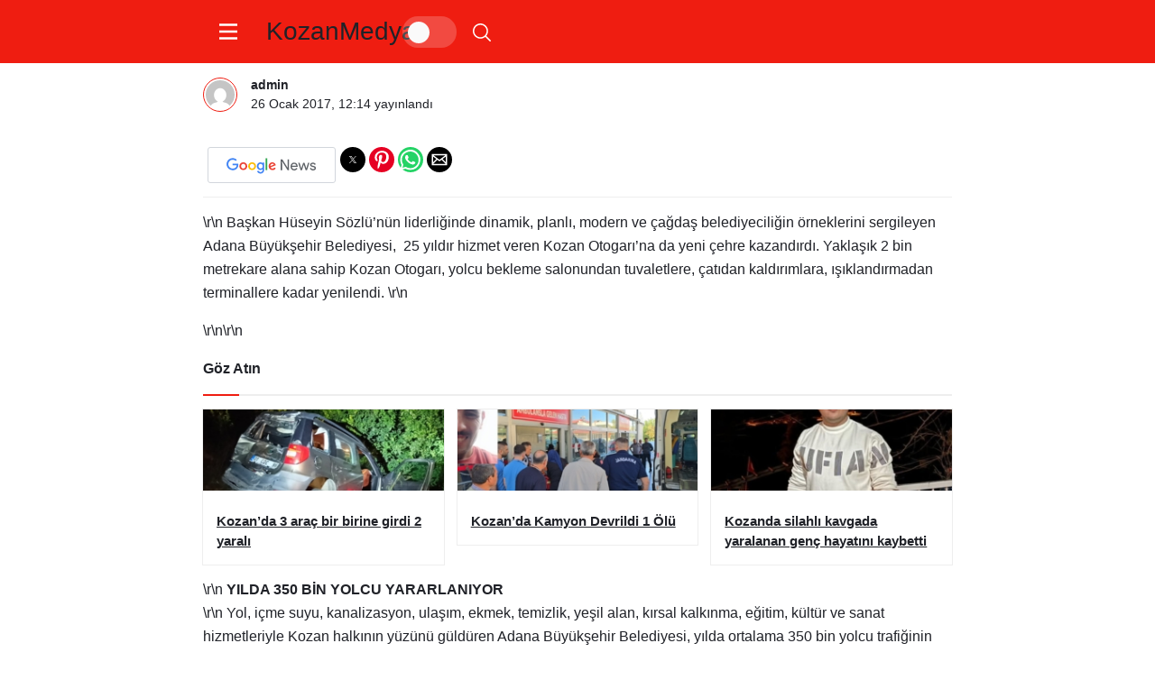

--- FILE ---
content_type: text/html; charset=utf-8
request_url: https://kozanmedya.com/kozan-otogari-bastan-asagi-yenilendi-2/?amp=1
body_size: 11569
content:
<!DOCTYPE html>
<html amp lang="tr" data-amp-auto-lightbox-disable transformed="self;v=1" i-amphtml-layout="" i-amphtml-no-boilerplate="">
<head><meta charset="utf-8"><meta name="viewport" content="width=device-width,minimum-scale=1"><link rel="preconnect" href="https://cdn.ampproject.org"><style amp-runtime="" i-amphtml-version="012512221826001">html{overflow-x:hidden!important}html.i-amphtml-fie{height:100%!important;width:100%!important}html:not([amp4ads]),html:not([amp4ads]) body{height:auto!important}html:not([amp4ads]) body{margin:0!important}body{-webkit-text-size-adjust:100%;-moz-text-size-adjust:100%;-ms-text-size-adjust:100%;text-size-adjust:100%}html.i-amphtml-singledoc.i-amphtml-embedded{-ms-touch-action:pan-y pinch-zoom;touch-action:pan-y pinch-zoom}html.i-amphtml-fie>body,html.i-amphtml-singledoc>body{overflow:visible!important}html.i-amphtml-fie:not(.i-amphtml-inabox)>body,html.i-amphtml-singledoc:not(.i-amphtml-inabox)>body{position:relative!important}html.i-amphtml-ios-embed-legacy>body{overflow-x:hidden!important;overflow-y:auto!important;position:absolute!important}html.i-amphtml-ios-embed{overflow-y:auto!important;position:static}#i-amphtml-wrapper{overflow-x:hidden!important;overflow-y:auto!important;position:absolute!important;top:0!important;left:0!important;right:0!important;bottom:0!important;margin:0!important;display:block!important}html.i-amphtml-ios-embed.i-amphtml-ios-overscroll,html.i-amphtml-ios-embed.i-amphtml-ios-overscroll>#i-amphtml-wrapper{-webkit-overflow-scrolling:touch!important}#i-amphtml-wrapper>body{position:relative!important;border-top:1px solid transparent!important}#i-amphtml-wrapper+body{visibility:visible}#i-amphtml-wrapper+body .i-amphtml-lightbox-element,#i-amphtml-wrapper+body[i-amphtml-lightbox]{visibility:hidden}#i-amphtml-wrapper+body[i-amphtml-lightbox] .i-amphtml-lightbox-element{visibility:visible}#i-amphtml-wrapper.i-amphtml-scroll-disabled,.i-amphtml-scroll-disabled{overflow-x:hidden!important;overflow-y:hidden!important}amp-instagram{padding:54px 0px 0px!important;background-color:#fff}amp-iframe iframe{box-sizing:border-box!important}[amp-access][amp-access-hide]{display:none}[subscriptions-dialog],body:not(.i-amphtml-subs-ready) [subscriptions-action],body:not(.i-amphtml-subs-ready) [subscriptions-section]{display:none!important}amp-experiment,amp-live-list>[update]{display:none}amp-list[resizable-children]>.i-amphtml-loading-container.amp-hidden{display:none!important}amp-list [fetch-error],amp-list[load-more] [load-more-button],amp-list[load-more] [load-more-end],amp-list[load-more] [load-more-failed],amp-list[load-more] [load-more-loading]{display:none}amp-list[diffable] div[role=list]{display:block}amp-story-page,amp-story[standalone]{min-height:1px!important;display:block!important;height:100%!important;margin:0!important;padding:0!important;overflow:hidden!important;width:100%!important}amp-story[standalone]{background-color:#000!important;position:relative!important}amp-story-page{background-color:#757575}amp-story .amp-active>div,amp-story .i-amphtml-loader-background{display:none!important}amp-story-page:not(:first-of-type):not([distance]):not([active]){transform:translateY(1000vh)!important}amp-autocomplete{position:relative!important;display:inline-block!important}amp-autocomplete>input,amp-autocomplete>textarea{padding:0.5rem;border:1px solid rgba(0,0,0,.33)}.i-amphtml-autocomplete-results,amp-autocomplete>input,amp-autocomplete>textarea{font-size:1rem;line-height:1.5rem}[amp-fx^=fly-in]{visibility:hidden}amp-script[nodom],amp-script[sandboxed]{position:fixed!important;top:0!important;width:1px!important;height:1px!important;overflow:hidden!important;visibility:hidden}
/*# sourceURL=/css/ampdoc.css*/[hidden]{display:none!important}.i-amphtml-element{display:inline-block}.i-amphtml-blurry-placeholder{transition:opacity 0.3s cubic-bezier(0.0,0.0,0.2,1)!important;pointer-events:none}[layout=nodisplay]:not(.i-amphtml-element){display:none!important}.i-amphtml-layout-fixed,[layout=fixed][width][height]:not(.i-amphtml-layout-fixed){display:inline-block;position:relative}.i-amphtml-layout-responsive,[layout=responsive][width][height]:not(.i-amphtml-layout-responsive),[width][height][heights]:not([layout]):not(.i-amphtml-layout-responsive),[width][height][sizes]:not(img):not([layout]):not(.i-amphtml-layout-responsive){display:block;position:relative}.i-amphtml-layout-intrinsic,[layout=intrinsic][width][height]:not(.i-amphtml-layout-intrinsic){display:inline-block;position:relative;max-width:100%}.i-amphtml-layout-intrinsic .i-amphtml-sizer{max-width:100%}.i-amphtml-intrinsic-sizer{max-width:100%;display:block!important}.i-amphtml-layout-container,.i-amphtml-layout-fixed-height,[layout=container],[layout=fixed-height][height]:not(.i-amphtml-layout-fixed-height){display:block;position:relative}.i-amphtml-layout-fill,.i-amphtml-layout-fill.i-amphtml-notbuilt,[layout=fill]:not(.i-amphtml-layout-fill),body noscript>*{display:block;overflow:hidden!important;position:absolute;top:0;left:0;bottom:0;right:0}body noscript>*{position:absolute!important;width:100%;height:100%;z-index:2}body noscript{display:inline!important}.i-amphtml-layout-flex-item,[layout=flex-item]:not(.i-amphtml-layout-flex-item){display:block;position:relative;-ms-flex:1 1 auto;flex:1 1 auto}.i-amphtml-layout-fluid{position:relative}.i-amphtml-layout-size-defined{overflow:hidden!important}.i-amphtml-layout-awaiting-size{position:absolute!important;top:auto!important;bottom:auto!important}i-amphtml-sizer{display:block!important}@supports (aspect-ratio:1/1){i-amphtml-sizer.i-amphtml-disable-ar{display:none!important}}.i-amphtml-blurry-placeholder,.i-amphtml-fill-content{display:block;height:0;max-height:100%;max-width:100%;min-height:100%;min-width:100%;width:0;margin:auto}.i-amphtml-layout-size-defined .i-amphtml-fill-content{position:absolute;top:0;left:0;bottom:0;right:0}.i-amphtml-replaced-content,.i-amphtml-screen-reader{padding:0!important;border:none!important}.i-amphtml-screen-reader{position:fixed!important;top:0px!important;left:0px!important;width:4px!important;height:4px!important;opacity:0!important;overflow:hidden!important;margin:0!important;display:block!important;visibility:visible!important}.i-amphtml-screen-reader~.i-amphtml-screen-reader{left:8px!important}.i-amphtml-screen-reader~.i-amphtml-screen-reader~.i-amphtml-screen-reader{left:12px!important}.i-amphtml-screen-reader~.i-amphtml-screen-reader~.i-amphtml-screen-reader~.i-amphtml-screen-reader{left:16px!important}.i-amphtml-unresolved{position:relative;overflow:hidden!important}.i-amphtml-select-disabled{-webkit-user-select:none!important;-ms-user-select:none!important;user-select:none!important}.i-amphtml-notbuilt,[layout]:not(.i-amphtml-element),[width][height][heights]:not([layout]):not(.i-amphtml-element),[width][height][sizes]:not(img):not([layout]):not(.i-amphtml-element){position:relative;overflow:hidden!important;color:transparent!important}.i-amphtml-notbuilt:not(.i-amphtml-layout-container)>*,[layout]:not([layout=container]):not(.i-amphtml-element)>*,[width][height][heights]:not([layout]):not(.i-amphtml-element)>*,[width][height][sizes]:not([layout]):not(.i-amphtml-element)>*{display:none}amp-img:not(.i-amphtml-element)[i-amphtml-ssr]>img.i-amphtml-fill-content{display:block}.i-amphtml-notbuilt:not(.i-amphtml-layout-container),[layout]:not([layout=container]):not(.i-amphtml-element),[width][height][heights]:not([layout]):not(.i-amphtml-element),[width][height][sizes]:not(img):not([layout]):not(.i-amphtml-element){color:transparent!important;line-height:0!important}.i-amphtml-ghost{visibility:hidden!important}.i-amphtml-element>[placeholder],[layout]:not(.i-amphtml-element)>[placeholder],[width][height][heights]:not([layout]):not(.i-amphtml-element)>[placeholder],[width][height][sizes]:not([layout]):not(.i-amphtml-element)>[placeholder]{display:block;line-height:normal}.i-amphtml-element>[placeholder].amp-hidden,.i-amphtml-element>[placeholder].hidden{visibility:hidden}.i-amphtml-element:not(.amp-notsupported)>[fallback],.i-amphtml-layout-container>[placeholder].amp-hidden,.i-amphtml-layout-container>[placeholder].hidden{display:none}.i-amphtml-layout-size-defined>[fallback],.i-amphtml-layout-size-defined>[placeholder]{position:absolute!important;top:0!important;left:0!important;right:0!important;bottom:0!important;z-index:1}amp-img[i-amphtml-ssr]:not(.i-amphtml-element)>[placeholder]{z-index:auto}.i-amphtml-notbuilt>[placeholder]{display:block!important}.i-amphtml-hidden-by-media-query{display:none!important}.i-amphtml-element-error{background:red!important;color:#fff!important;position:relative!important}.i-amphtml-element-error:before{content:attr(error-message)}i-amp-scroll-container,i-amphtml-scroll-container{position:absolute;top:0;left:0;right:0;bottom:0;display:block}i-amp-scroll-container.amp-active,i-amphtml-scroll-container.amp-active{overflow:auto;-webkit-overflow-scrolling:touch}.i-amphtml-loading-container{display:block!important;pointer-events:none;z-index:1}.i-amphtml-notbuilt>.i-amphtml-loading-container{display:block!important}.i-amphtml-loading-container.amp-hidden{visibility:hidden}.i-amphtml-element>[overflow]{cursor:pointer;position:relative;z-index:2;visibility:hidden;display:initial;line-height:normal}.i-amphtml-layout-size-defined>[overflow]{position:absolute}.i-amphtml-element>[overflow].amp-visible{visibility:visible}template{display:none!important}.amp-border-box,.amp-border-box *,.amp-border-box :after,.amp-border-box :before{box-sizing:border-box}amp-pixel{display:none!important}amp-analytics,amp-auto-ads,amp-story-auto-ads{position:fixed!important;top:0!important;width:1px!important;height:1px!important;overflow:hidden!important;visibility:hidden}amp-story{visibility:hidden!important}html.i-amphtml-fie>amp-analytics{position:initial!important}[visible-when-invalid]:not(.visible),form [submit-error],form [submit-success],form [submitting]{display:none}amp-accordion{display:block!important}@media (min-width:1px){:where(amp-accordion>section)>:first-child{margin:0;background-color:#efefef;padding-right:20px;border:1px solid #dfdfdf}:where(amp-accordion>section)>:last-child{margin:0}}amp-accordion>section{float:none!important}amp-accordion>section>*{float:none!important;display:block!important;overflow:hidden!important;position:relative!important}amp-accordion,amp-accordion>section{margin:0}amp-accordion:not(.i-amphtml-built)>section>:last-child{display:none!important}amp-accordion:not(.i-amphtml-built)>section[expanded]>:last-child{display:block!important}
/*# sourceURL=/css/ampshared.css*/</style><meta name="amp-to-amp-navigation" content="AMP-Redirect-To; AMP.navigateTo"><meta property="og:locale" content="tr_TR"><meta property="og:type" content="article"><meta property="og:title" content="Kozan Otogarı Baştan Aşağı Yenilendi - Kozan Medya"><meta property="og:description" content="rn Başkan Hüseyin Sözlü’nün liderliğinde dinamik, planlı, modern ve çağdaş belediyeciliğin örneklerini sergileyen Adana Büyükşehir Belediyesi,  25..."><meta property="og:url" content="https://kozanmedya.com/kozan-otogari-bastan-asagi-yenilendi-2/"><meta property="og:site_name" content="Kozan Medya"><meta property="article:published_time" content="2017-01-26T10:14:57+00:00"><meta property="og:image" content="http://kozanmedya.com/wp-content/uploads/2017/01/thumbnail_KOZAN-OTOGARI-YENILENDI1.jpg"><meta name="author" content="admin"><meta name="twitter:card" content="summary_large_image"><meta name="twitter:label1" content="Yazan:"><meta name="twitter:data1" content="admin"><meta name="twitter:label2" content="Tahmini okuma süresi"><meta name="twitter:data2" content="2 dakika"><meta name="datePublished" content="2017-01-26T12:14:57+02:00"><meta name="dateModified" content="2017-01-26T12:14:57+02:00"><meta name="url" content="https://kozanmedya.com/kozan-otogari-bastan-asagi-yenilendi-2/"><meta name="articleSection" content="news"><meta name="articleAuthor" content="admin"><meta property="article:published_time" content="2017-01-26T12:14:57+02:00"><meta property="og:site_name" content="Kozan Medya"><meta property="og:type" content="article"><meta property="og:url" content="https://kozanmedya.com/kozan-otogari-bastan-asagi-yenilendi-2/"><meta property="og:title" content="Kozan Otogarı Baştan Aşağı Yenilendi - Kozan Medya"><meta property="twitter:title" content="Kozan Otogarı Baştan Aşağı Yenilendi - Kozan Medya"><meta name="robots" content="index, follow, max-image-preview:large, max-snippet:-1, max-video-preview:-1"><meta name="generator" content="AMP Plugin v2.5.5; mode=reader; theme=legacy"><meta name="generator" content="WordPress 6.9"><script async="" src="https://cdn.ampproject.org/v0.mjs" type="module" crossorigin="anonymous"></script><script async nomodule src="https://cdn.ampproject.org/v0.js" crossorigin="anonymous"></script><script async custom-element="amp-form" src="https://cdn.ampproject.org/v0/amp-form-0.1.mjs" type="module" crossorigin="anonymous"></script><script async nomodule src="https://cdn.ampproject.org/v0/amp-form-0.1.js" crossorigin="anonymous" custom-element="amp-form"></script><script src="https://cdn.ampproject.org/v0/amp-sidebar-0.1.mjs" async="" custom-element="amp-sidebar" type="module" crossorigin="anonymous"></script><script async nomodule src="https://cdn.ampproject.org/v0/amp-sidebar-0.1.js" crossorigin="anonymous" custom-element="amp-sidebar"></script><script async custom-element="amp-social-share" src="https://cdn.ampproject.org/v0/amp-social-share-0.1.mjs" type="module" crossorigin="anonymous"></script><script async nomodule src="https://cdn.ampproject.org/v0/amp-social-share-0.1.js" crossorigin="anonymous" custom-element="amp-social-share"></script><style amp-custom="">#amp-mobile-version-switcher{left:0;position:absolute;width:100%;z-index:100}#amp-mobile-version-switcher>a{background-color:#444;border:0;color:#eaeaea;display:block;font-family:-apple-system,BlinkMacSystemFont,Segoe UI,Roboto,Oxygen-Sans,Ubuntu,Cantarell,Helvetica Neue,sans-serif;font-size:16px;font-weight:600;padding:15px 0;text-align:center;-webkit-text-decoration:none;text-decoration:none}#amp-mobile-version-switcher>a:active,#amp-mobile-version-switcher>a:focus,#amp-mobile-version-switcher>a:hover{-webkit-text-decoration:underline;text-decoration:underline}:where(.wp-block-button__link){border-radius:9999px;box-shadow:none;padding:calc(.667em + 2px) calc(1.333em + 2px);text-decoration:none}:root :where(.wp-block-button .wp-block-button__link.is-style-outline),:root :where(.wp-block-button.is-style-outline>.wp-block-button__link){border:2px solid;padding:.667em 1.333em}:root :where(.wp-block-button .wp-block-button__link.is-style-outline:not(.has-text-color)),:root :where(.wp-block-button.is-style-outline>.wp-block-button__link:not(.has-text-color)){color:currentColor}:root :where(.wp-block-button .wp-block-button__link.is-style-outline:not(.has-background)),:root :where(.wp-block-button.is-style-outline>.wp-block-button__link:not(.has-background)){background-color:initial;background-image:none}:where(.wp-block-columns){margin-bottom:1.75em}:where(.wp-block-columns.has-background){padding:1.25em 2.375em}:where(.wp-block-post-comments input[type=submit]){border:none}:where(.wp-block-cover-image:not(.has-text-color)),:where(.wp-block-cover:not(.has-text-color)){color:#fff}:where(.wp-block-cover-image.is-light:not(.has-text-color)),:where(.wp-block-cover.is-light:not(.has-text-color)){color:#000}:root :where(.wp-block-cover h1:not(.has-text-color)),:root :where(.wp-block-cover h2:not(.has-text-color)),:root :where(.wp-block-cover h3:not(.has-text-color)),:root :where(.wp-block-cover h4:not(.has-text-color)),:root :where(.wp-block-cover h5:not(.has-text-color)),:root :where(.wp-block-cover h6:not(.has-text-color)),:root :where(.wp-block-cover p:not(.has-text-color)){color:inherit}:where(.wp-block-file){margin-bottom:1.5em}:where(.wp-block-file__button){border-radius:2em;display:inline-block;padding:.5em 1em}:where(.wp-block-file__button):where(a):active,:where(.wp-block-file__button):where(a):focus,:where(.wp-block-file__button):where(a):hover,:where(.wp-block-file__button):where(a):visited{box-shadow:none;color:#fff;opacity:.85;text-decoration:none}:where(.wp-block-form-input__input){font-size:1em;margin-bottom:.5em;padding:0 .5em}:where(.wp-block-form-input__input)[type=date],:where(.wp-block-form-input__input)[type=datetime-local],:where(.wp-block-form-input__input)[type=datetime],:where(.wp-block-form-input__input)[type=email],:where(.wp-block-form-input__input)[type=month],:where(.wp-block-form-input__input)[type=number],:where(.wp-block-form-input__input)[type=password],:where(.wp-block-form-input__input)[type=search],:where(.wp-block-form-input__input)[type=tel],:where(.wp-block-form-input__input)[type=text],:where(.wp-block-form-input__input)[type=time],:where(.wp-block-form-input__input)[type=url],:where(.wp-block-form-input__input)[type=week]{border-style:solid;border-width:1px;line-height:2;min-height:2em}:where(.wp-block-group.wp-block-group-is-layout-constrained){position:relative}@keyframes show-content-image{0%{visibility:hidden}99%{visibility:hidden}to{visibility:visible}}@keyframes turn-on-visibility{0%{opacity:0}to{opacity:1}}@keyframes turn-off-visibility{0%{opacity:1;visibility:visible}99%{opacity:0;visibility:visible}to{opacity:0;visibility:hidden}}@keyframes lightbox-zoom-in{0%{transform:translate(calc(( -100vw + var(--wp--lightbox-scrollbar-width) ) / 2 + var(--wp--lightbox-initial-left-position)),calc(-50vh + var(--wp--lightbox-initial-top-position))) scale(var(--wp--lightbox-scale))}to{transform:translate(-50%,-50%) scale(1)}}@keyframes lightbox-zoom-out{0%{transform:translate(-50%,-50%) scale(1);visibility:visible}99%{visibility:visible}to{transform:translate(calc(( -100vw + var(--wp--lightbox-scrollbar-width) ) / 2 + var(--wp--lightbox-initial-left-position)),calc(-50vh + var(--wp--lightbox-initial-top-position))) scale(var(--wp--lightbox-scale));visibility:hidden}}:where(.wp-block-latest-comments:not([data-amp-original-style*=line-height] .wp-block-latest-comments__comment)){line-height:1.1}:where(.wp-block-latest-comments:not([data-amp-original-style*=line-height] .wp-block-latest-comments__comment-excerpt p)){line-height:1.8}:root :where(.wp-block-latest-posts.is-grid){padding:0}:root :where(.wp-block-latest-posts.wp-block-latest-posts__list){padding-left:0}:root :where(.wp-block-list.has-background){padding:1.25em 2.375em}:where(.wp-block-navigation.has-background .wp-block-navigation-item a:not(.wp-element-button)),:where(.wp-block-navigation.has-background .wp-block-navigation-submenu a:not(.wp-element-button)){padding:.5em 1em}:where(.wp-block-navigation .wp-block-navigation__submenu-container .wp-block-navigation-item a:not(.wp-element-button)),:where(.wp-block-navigation .wp-block-navigation__submenu-container .wp-block-navigation-submenu a:not(.wp-element-button)),:where(.wp-block-navigation .wp-block-navigation__submenu-container .wp-block-navigation-submenu button.wp-block-navigation-item__content),:where(.wp-block-navigation .wp-block-navigation__submenu-container .wp-block-pages-list__item button.wp-block-navigation-item__content){padding:.5em 1em}@keyframes overlay-menu__fade-in-animation{0%{opacity:0;transform:translateY(.5em)}to{opacity:1;transform:translateY(0)}}:root :where(p.has-background){padding:1.25em 2.375em}:where(p.has-text-color:not(.has-link-color)) a{color:inherit}:where(.wp-block-post-comments-form input:not([type=submit])),:where(.wp-block-post-comments-form textarea){border:1px solid #949494;font-family:inherit;font-size:1em}:where(.wp-block-post-comments-form input:where(:not([type=submit]):not([type=checkbox]))),:where(.wp-block-post-comments-form textarea){padding:calc(.667em + 2px)}:where(.wp-block-post-excerpt){box-sizing:border-box;margin-bottom:var(--wp--style--block-gap);margin-top:var(--wp--style--block-gap)}:where(.wp-block-preformatted.has-background){padding:1.25em 2.375em}:where(.wp-block-search__button){border:1px solid #ccc;padding:6px 10px}:where(.wp-block-search__input){appearance:none;border:1px solid #949494;flex-grow:1;font-family:inherit;font-size:inherit;font-style:inherit;font-weight:inherit;letter-spacing:inherit;line-height:inherit;margin-left:0;margin-right:0;min-width:3rem;padding:8px;text-transform:inherit}:where(.wp-block-search__input):not(#_#_#_#_#_#_#_){text-decoration:unset}:where(.wp-block-search__button-inside .wp-block-search__inside-wrapper){background-color:#fff;border:1px solid #949494;box-sizing:border-box;padding:4px}:where(.wp-block-search__button-inside .wp-block-search__inside-wrapper) :where(.wp-block-search__button){padding:4px 8px}:root :where(.wp-block-separator.is-style-dots){height:auto;line-height:1;text-align:center}:root :where(.wp-block-separator.is-style-dots):before{color:currentColor;content:"···";font-family:serif;font-size:1.5em;letter-spacing:2em;padding-left:2em}:root :where(.wp-block-site-logo.is-style-rounded){border-radius:9999px}:root :where(.wp-block-social-links .wp-social-link a){padding:.25em}:root :where(.wp-block-social-links.is-style-logos-only .wp-social-link a){padding:0}:root :where(.wp-block-social-links.is-style-pill-shape .wp-social-link a){padding-left:.6666666667em;padding-right:.6666666667em}:root :where(.wp-block-tag-cloud.is-style-outline){display:flex;flex-wrap:wrap;gap:1ch}:root :where(.wp-block-tag-cloud.is-style-outline a){border:1px solid;margin-right:0;padding:1ch 2ch}:root :where(.wp-block-tag-cloud.is-style-outline a):not(#_#_#_#_#_#_#_#_){font-size:unset;text-decoration:none}:root :where(.wp-block-table-of-contents){box-sizing:border-box}:where(.wp-block-term-description){box-sizing:border-box;margin-bottom:var(--wp--style--block-gap);margin-top:var(--wp--style--block-gap)}:where(pre.wp-block-verse){font-family:inherit}:root{--wp-block-synced-color:#7a00df;--wp-block-synced-color--rgb:122,0,223;--wp-bound-block-color:var(--wp-block-synced-color);--wp-editor-canvas-background:#ddd;--wp-admin-theme-color:#007cba;--wp-admin-theme-color--rgb:0,124,186;--wp-admin-theme-color-darker-10:#006ba1;--wp-admin-theme-color-darker-10--rgb:0,107,160.5;--wp-admin-theme-color-darker-20:#005a87;--wp-admin-theme-color-darker-20--rgb:0,90,135;--wp-admin-border-width-focus:2px}@media (min-resolution:192dpi){:root{--wp-admin-border-width-focus:1.5px}}:root{--wp--preset--font-size--normal:16px;--wp--preset--font-size--huge:42px}html :where(.has-border-color){border-style:solid}html :where([data-amp-original-style*=border-top-color]){border-top-style:solid}html :where([data-amp-original-style*=border-right-color]){border-right-style:solid}html :where([data-amp-original-style*=border-bottom-color]){border-bottom-style:solid}html :where([data-amp-original-style*=border-left-color]){border-left-style:solid}html :where([data-amp-original-style*=border-width]){border-style:solid}html :where([data-amp-original-style*=border-top-width]){border-top-style:solid}html :where([data-amp-original-style*=border-right-width]){border-right-style:solid}html :where([data-amp-original-style*=border-bottom-width]){border-bottom-style:solid}html :where([data-amp-original-style*=border-left-width]){border-left-style:solid}html :where(amp-img[class*=wp-image-]),html :where(amp-anim[class*=wp-image-]){height:auto;max-width:100%}:where(figure){margin:0 0 1em}html :where(.is-position-sticky){--wp-admin--admin-bar--position-offset:var(--wp-admin--admin-bar--height,0px)}@media screen and (max-width:600px){html :where(.is-position-sticky){--wp-admin--admin-bar--position-offset:0px}}amp-img.amp-wp-enforced-sizes{object-fit:contain}amp-img img,amp-img noscript{image-rendering:inherit;object-fit:inherit;object-position:inherit}.alignnone{margin-top:1em;margin-right:auto;margin-bottom:1em;margin-left:auto}.amp-wp-enforced-sizes{max-width:100%;margin:0 auto}amp-img.amp-wp-enforced-sizes{object-fit:contain}amp-img img,amp-img noscript{image-rendering:inherit;object-fit:inherit;object-position:inherit}body{background:#fff;color:#202228;font-family:-apple-system,BlinkMacSystemFont,"Segoe UI",Roboto,Oxygen,Oxygen-Sans,Ubuntu,Cantarell,"Helvetica Neue","Open Sans",sans-serif;font-weight:300;font-size:14px;line-height:1}a:not(:hover){color:#202228}p{margin:0 0 1em;padding:0}.amp-wp-meta,.amp-wp-comments-link,.amp-wp-footer p,.amp-wp-article-content p,.back-to-top{font-family:-apple-system,BlinkMacSystemFont,"Segoe UI",Roboto,Oxygen,Oxygen-Sans,Ubuntu,Cantarell,"Helvetica Neue","Open Sans",Arial,sans-serif}.amp-wp-header{background-color:#ef1d11;position:fixed;top:0;left:0;right:0;z-index:999}.amp-wp-header .amp-wp-container,.amp-wp-header .amp-wp-container>div{color:#fff;font-size:1em;font-weight:400;display:flex;align-items:center;height:70px;position:relative;text-align:center}.amp-wp-header-right{text-align:right;right:15px;top:0}.amp-wp-header-right:not(#_#_#_#_#_#_#_){position:absolute}.amp-wp-container{max-width:830px;margin:0 auto;padding-left:15px;padding-right:15px}.amp-logo-link{font-size:28px;text-decoration:none}.amp-logo-link:not(#_#_#_#_#_#_#_){color:#fff}.amp-wp-article{color:#202228;font-weight:400;margin:1.5em auto;font-size:16px;line-height:26px;max-width:840px;overflow-wrap:break-word;word-wrap:break-word}.amp-wp-title{color:#202228;display:block;flex:1 0 100%;font-weight:700;font-size:38px;line-height:1.25;margin:0 0 10px;width:100%}.amp-wp-title+p{font-size:20px;line-height:1.35;color:#525659;margin-top:15px}@media (max-width: 992px){.amp-wp-title{font-size:26px;line-height:1.25}.amp-wp-title+p{font-size:15px}}.amp-wp-post-meta{display:-webkit-box;display:-webkit-flex;display:-ms-flexbox;display:flex;font-size:14px;-webkit-flex-wrap:wrap;-ms-flex-wrap:wrap;flex-wrap:wrap}.amp-wp-post-meta:not(#_#_#_#_#_#_#_){-ms-flex-pack:justify;-webkit-box-pack:justify;-webkit-justify-content:space-between;justify-content:space-between;-ms-flex-align:center;-webkit-box-align:center;-webkit-align-items:center;align-items:center}.amp-wp-post-meta>*{-ms-flex-preferred-size:0;-webkit-flex-basis:0;flex-basis:0;-ms-flex-positive:1;-webkit-box-flex:1;-webkit-flex-grow:1;flex-grow:1;max-width:100%}.amp-wp-author{font-weight:600}.amp-wp-author-avatar{position:relative;float:left;width:32px;height:32px;padding:2px;border:1px solid #ef1d11;border-radius:100%;top:5px;margin-right:15px}.amp-wp-author-avatar amp-img{border-radius:100%;width:32px;height:32px}.posted-on{display:block;margin-top:-5px}.posted-on:not(#_#_#_#_#_#_#_){color:#525659}.amp-wp-article-header{margin-bottom:20px}@media (min-width: 992px){.amp-wp-post-meta-right{text-align:right}}@media (max-width: 992px){.amp-wp-post-meta-right{flex:0 0 100%;margin-top:15px}}.amp-wp-article-content amp-img{margin:0 auto}.amp-wp-article-content h1{font-size:32px;margin:0 0 1em;line-height:1.4}.amp-wp-article-footer .amp-wp-meta{display:block;margin:0 0 1em}.amp-wp-article-footer .amp-wp-meta a,.back-to-top{color:#2d2d2d;line-height:35px;height:35px;text-decoration:none;display:inline-block;letter-spacing:.05em;text-transform:uppercase;padding:0 10px;border-radius:3px;border:1px #d2d6dc solid;-webkit-transition:all .3s ease;transition:all .3s ease}.amp-wp-article-footer .amp-wp-meta a:not(#_#_#_#_#_#_#_#_),.back-to-top:not(#_#_#_#_#_#_#_){font-size:12px}.amp-wp-article-footer .amp-wp-meta a:hover,.back-to-top:hover,.view-full-version{color:#ef1d11;border-color:#ef1d11}.amp-wp-article-footer .amp-wp-meta:after{content:none}.amp-wp-comments-link a{background-color:#ef1d11;text-align:center}.amp-wp-comments-link a:not(#_#_#_#_#_#_#_#_){padding:0 15px;color:#fff;border:0}.amp-wp-footer{border-top:1px solid #eee;width:100%}.amp-wp-footer>div{margin:0 auto;width:100%;padding:2em 0;position:relative;display:-webkit-box;display:-ms-flexbox;display:flex;-webkit-box-align:center;-ms-flex-align:center;align-items:center;-webkit-box-pack:justify;-ms-flex-pack:justify;justify-content:space-between}.amp-wp-footer p{color:#444;line-height:1.5em;margin:0 85px 0 0}.amp-wp-footer a{text-decoration:none;font-weight:400}.amp-wp-header svg{fill:#fff;vertical-align:middle;cursor:pointer;width:24px;height:20px}.hamburger:not(#_#_#_#_#_#_#_){margin-left:0}.hamburger{margin-right:15px;padding-right:15px}.hamburger:not(#_#_#_#_#_#_#_){border-right:1px solid rgba(255,255,255,.25)}.amp-wp-header button{background:transparent;border:0;margin-left:10px}#kanews-wp-amp-form{position:absolute;z-index:-1;margin:0;top:100%;right:15px;width:325px;visibility:hidden;opacity:0;background:#333;padding:1em;transition:all .3s ease}#kanews-wp-amp-form.active{opacity:1;visibility:visible;z-index:1}#kanews-wp-amp-form input{width:100%;height:40px;line-height:40px;position:relative;border:0;display:block;background:#fff;padding:15px;margin:0}.amp-wp-search-submit{position:absolute;top:24px;right:25px}.amp-wp-search-submit:not(#_#_#_#_#_#_#_){margin:0;padding:0}.amp-wp-search-submit svg>path:first-child{fill:#000}.amp-wp-search-btn{width:35px;height:35px;line-height:35px;font-size:12px;text-align:center;border-radius:100%}.amp-wp-search-btn:not(#_#_#_#_#_#_#_){background:rgba(255,255,255,.2)}amp-sidebar{background:#fff;width:80vw;max-width:325px}#amp-menu{width:300px;color:#222;background-color:#fff}.search-icon:not(#_#_#_#_#_#_#_){width:20px;height:16px}#amp-wp-search-btn.active svg.search-icon,#amp-wp-search-btn svg.close-icon{display:none}#amp-wp-search-btn.active svg.close-icon{display:block}amp-social-share{border-radius:100%;margin-right:0}amp-social-share:not(#_#_#_#_#_#_#_#_){background-size:18px}.amp-wp-post-meta{display:flex;align-items:center;width:100%}amp-img.amp-wp-enforced-sizes[layout="intrinsic"] > img{object-fit:cover}.amp-wp-article-content h1{margin-bottom:20px}.amp-wp-article-assets{display:-webkit-box;display:-webkit-flex;display:-ms-flexbox;display:flex;margin-bottom:15px;-webkit-flex-wrap:wrap;-ms-flex-wrap:wrap;flex-wrap:wrap;border-bottom:1px solid #eee;padding:15px 0}.amp-wp-article-assets:not(#_#_#_#_#_#_#_){-ms-flex-pack:justify;-webkit-box-pack:justify;-webkit-justify-content:space-between;justify-content:space-between;-ms-flex-align:center;-webkit-box-align:center;-webkit-align-items:center;align-items:center}.google-news{display:-webkit-box;display:-webkit-flex;display:-ms-flexbox;display:flex;-webkit-box-align:center;-webkit-align-items:center;-ms-flex-align:center;align-items:center}.google-news-link{display:inline-block;vertical-align:baseline;height:38px;width:140px;margin:0 5px;border:1px solid #d2d6dc;border-radius:3px;background-size:100%}.google-news span{margin-right:8px;font-weight:500;color:#1d1f26}.kanews-section-heading{margin-bottom:15px;border:0;border-bottom:2px solid #eee}.kanews-section-heading .kanews-section-headline{padding:0 0 15px;border:0;position:relative;margin-bottom:0}.kanews-section-heading .kanews-section-headline>span{font-weight:600;font-size:16px}.kanews-section-heading .kanews-section-headline:after{content:"";width:40px;height:2px;position:absolute;background:#ef1d11;bottom:-2px;left:0}.kanews-post-href{position:absolute;left:0;right:0;bottom:0;top:0;z-index:5;cursor:pointer}.kanews-post-thumb{z-index:2;overflow:hidden}.kanews-post-thumb amp-img{width:100%;-webkit-transition:all .3s ease;transition:all .3s ease}.col-6{position:relative;width:100%;padding-right:7.5px;padding-left:7.5px}.row{display:-webkit-box;display:-webkit-flex;display:-ms-flexbox;display:flex;-webkit-flex-wrap:wrap;-ms-flex-wrap:wrap;flex-wrap:wrap;margin-right:-7.5px;margin-left:-7.5px}.col-6{-ms-flex:0 0 calc(50% - 15px);-webkit-box-flex:0;-webkit-flex:0 0 calc(50% - 15px);flex:0 0 calc(50% - 15px);max-width:calc(50% - 15px)}@media (min-width: 768px){.col-md-4{-ms-flex:0 0 calc(33.3333333% - 15px);-webkit-box-flex:0;-webkit-flex:0 0 calc(33.3333333% - 15px);flex:0 0 calc(33.3333333% - 15px);max-width:calc(33.3333333% - 15px)}}.kanews-post-item,.kanews-post-thumb{position:relative}.kanews-post-item{background:#fff;-webkit-box-shadow:0 0 0 1px #eee;box-shadow:0 0 0 1px #eee;margin-bottom:15px}.kanews-post-thumb{z-index:2;overflow:hidden}.kanews-post-content{padding:15px;z-index:3}.kanews-post-headline:first-child{margin-top:0}.kanews-post-headline:last-child{margin-bottom:0}.kanews-post-headline{font-size:15px;line-height:22px;text-decoration:none;color:#202228;font-weight:600}.kanews-post-headline:not(#_#_#_#_#_#_#_){margin:0}.truncate{white-space:normal;display:block;display:-webkit-box;-webkit-box-orient:vertical;overflow:hidden;text-overflow:ellipsis}.truncate-3{-webkit-line-clamp:3}.switch{display:inline-block;position:relative;width:60px;height:35px;border-radius:20px;background:rgba(255,255,255,.2);transition:background .28s cubic-bezier(.4,0,.2,1);vertical-align:middle;cursor:pointer}.switch::before{content:"";position:absolute;top:6px;left:6px;width:24px;height:24px;background:#fafafa;border-radius:50%;transition:left .28s cubic-bezier(.4,0,.2,1),background .28s cubic-bezier(.4,0,.2,1),box-shadow .28s cubic-bezier(.4,0,.2,1)}.switch:active::before{box-shadow:0 2px 8px rgba(0,0,0,.28),0 0 0 20px rgba(128,128,128,.1)}#dark-mode-checkbox:checked  ~ .amp-wrapper .switch{background:#444}#dark-mode-checkbox:checked  ~ .amp-wrapper .switch::before{left:30px;background:#c1c1c1}#dark-mode-checkbox:checked  ~ .amp-wrapper .switch:active::before{box-shadow:0 2px 8px rgba(0,0,0,.28),0 0 0 20px rgba(0,150,136,.2)}#dark-mode-checkbox:checked ~ .amp-wrapper{background:#1f1f1f;color:rgba(255,255,255,.9)}#dark-mode-checkbox:checked ~ .amp-wrapper amp-social-share:not(#_#_#_#_#_#_#_#_#_),#dark-mode-checkbox:checked ~ .amp-wrapper .amp-wp-header:not(#_#_#_#_#_#_#_#_),#dark-mode-checkbox:checked ~ .amp-wrapper .kanews-post-item:not(#_#_#_#_#_#_#_#_){background-color:#333335}#dark-mode-checkbox:checked ~ .amp-wrapper .amp-wp-title:not(#_#_#_#_#_#_#_#_),#dark-mode-checkbox:checked ~ .amp-wrapper .kanews-post-headline:not(#_#_#_#_#_#_#_#_),#dark-mode-checkbox:checked ~ .amp-wrapper .amp-wp-footer a:not(#_#_#_#_#_#_#_#_#_),#dark-mode-checkbox:checked ~ .amp-wrapper .amp-wp-comments-link a:not(#_#_#_#_#_#_#_#_#_),#dark-mode-checkbox:checked ~ .amp-wrapper .amp-wp-article:not(#_#_#_#_#_#_#_#_){color:rgba(255,255,255,.75)}#dark-mode-checkbox:checked ~ .amp-wrapper .kanews-post-item{-webkit-box-shadow:0 0 0 1px #333335;box-shadow:0 0 0 1px #333335}#dark-mode-checkbox:checked ~ .amp-wrapper .amp-wp-article-footer .amp-wp-meta a:not(#_#_#_#_#_#_#_#_#_),#dark-mode-checkbox:checked ~ .amp-wrapper .amp-wp-article-assets:not(#_#_#_#_#_#_#_#_),#dark-mode-checkbox:checked ~ .amp-wrapper .kanews-section-heading:not(#_#_#_#_#_#_#_#_),#dark-mode-checkbox:checked ~ .amp-wrapper .amp-wp-footer:not(#_#_#_#_#_#_#_#_),#dark-mode-checkbox:checked ~ .amp-wrapper .amp-wp-footer a:not(#_#_#_#_#_#_#_#_#_),#dark-mode-checkbox:checked ~ .amp-wrapper .amp-wp-comments-link a:not(#_#_#_#_#_#_#_#_#_),#dark-mode-checkbox:checked ~ .amp-wrapper .google-news-link:not(#_#_#_#_#_#_#_#_){border-color:rgba(255,255,255,.1)}.amp-wp-ff45fb4:not(#_#_#_#_#_){enable-background:new 0 0 341.333 341.333}.amp-wp-fa6ad07:not(#_#_#_#_#_){enable-background:new 0 0 192.904 192.904}.amp-wp-97afbbe:not(#_#_#_#_#_){enable-background:new 0 0 512.001 512.001}.amp-wp-943117d:not(#_#_#_#_#_){display:block;height:64px}.amp-wp-7b40a9d:not(#_#_#_#_#_){padding:1em}

/*# sourceURL=amp-custom.css */</style><link rel="canonical" href="https://kozanmedya.com/kozan-otogari-bastan-asagi-yenilendi-2/"><script type="application/ld+json" class="yoast-schema-graph">{"@context":"https://schema.org","@graph":[{"@type":"Article","@id":"https://kozanmedya.com/kozan-otogari-bastan-asagi-yenilendi-2/#article","isPartOf":{"@id":"https://kozanmedya.com/kozan-otogari-bastan-asagi-yenilendi-2/"},"author":{"name":"admin","@id":"https://kozanmedya.com/#/schema/person/d22f2221879d88e85121f3ab0204cc3f"},"headline":"Kozan Otogarı Baştan Aşağı Yenilendi","datePublished":"2017-01-26T10:14:57+00:00","mainEntityOfPage":{"@id":"https://kozanmedya.com/kozan-otogari-bastan-asagi-yenilendi-2/"},"wordCount":418,"commentCount":0,"image":{"@id":"https://kozanmedya.com/kozan-otogari-bastan-asagi-yenilendi-2/#primaryimage"},"thumbnailUrl":"","articleSection":["Kozan Haberleri"],"inLanguage":"tr","potentialAction":[{"@type":"CommentAction","name":"Comment","target":["https://kozanmedya.com/kozan-otogari-bastan-asagi-yenilendi-2/#respond"]}]},{"@type":"WebPage","@id":"https://kozanmedya.com/kozan-otogari-bastan-asagi-yenilendi-2/","url":"https://kozanmedya.com/kozan-otogari-bastan-asagi-yenilendi-2/","name":"Kozan Otogarı Baştan Aşağı Yenilendi - Kozan Medya","isPartOf":{"@id":"https://kozanmedya.com/#website"},"primaryImageOfPage":{"@id":"https://kozanmedya.com/kozan-otogari-bastan-asagi-yenilendi-2/#primaryimage"},"image":{"@id":"https://kozanmedya.com/kozan-otogari-bastan-asagi-yenilendi-2/#primaryimage"},"thumbnailUrl":"","datePublished":"2017-01-26T10:14:57+00:00","author":{"@id":"https://kozanmedya.com/#/schema/person/d22f2221879d88e85121f3ab0204cc3f"},"breadcrumb":{"@id":"https://kozanmedya.com/kozan-otogari-bastan-asagi-yenilendi-2/#breadcrumb"},"inLanguage":"tr","potentialAction":[{"@type":"ReadAction","target":["https://kozanmedya.com/kozan-otogari-bastan-asagi-yenilendi-2/"]}]},{"@type":"ImageObject","inLanguage":"tr","@id":"https://kozanmedya.com/kozan-otogari-bastan-asagi-yenilendi-2/#primaryimage","url":"","contentUrl":""},{"@type":"BreadcrumbList","@id":"https://kozanmedya.com/kozan-otogari-bastan-asagi-yenilendi-2/#breadcrumb","itemListElement":[{"@type":"ListItem","position":1,"name":"Anasayfa","item":"https://kozanmedya.com/"},{"@type":"ListItem","position":2,"name":"Kozan Otogarı Baştan Aşağı Yenilendi"}]},{"@type":"WebSite","@id":"https://kozanmedya.com/#website","url":"https://kozanmedya.com/","name":"Kozan Medya","description":"Kozan Son Dakika Haberleri","potentialAction":[{"@type":"SearchAction","target":{"@type":"EntryPoint","urlTemplate":"https://kozanmedya.com/?s={search_term_string}"},"query-input":{"@type":"PropertyValueSpecification","valueRequired":true,"valueName":"search_term_string"}}],"inLanguage":"tr"},{"@type":"Person","@id":"https://kozanmedya.com/#/schema/person/d22f2221879d88e85121f3ab0204cc3f","name":"admin","image":{"@type":"ImageObject","inLanguage":"tr","@id":"https://kozanmedya.com/#/schema/person/image/","url":"https://secure.gravatar.com/avatar/b84314b1f9f5066a9a41454610df6c6543cae34c3e26ed9142fca288cc40be61?s=96\u0026d=mm\u0026r=g","contentUrl":"https://secure.gravatar.com/avatar/b84314b1f9f5066a9a41454610df6c6543cae34c3e26ed9142fca288cc40be61?s=96\u0026d=mm\u0026r=g","caption":"admin"},"sameAs":["https://kozanmedya.com"],"url":"https://kozanmedya.com/author/admin/"}]}</script><title>Kozan Otogarı Baştan Aşağı Yenilendi - Kozan Medya</title></head>


<body class="">

			<input type="checkbox" hidden="hidden" id="dark-mode-checkbox">
	
	<div class="amp-wrapper">
		
<header class="amp-wp-header">
	<div class="amp-wp-container">

					<button type="button" class="hamburger" on="tap:amp-menu.toggle" aria-label="Menü">
				<svg version="1.1" class="menu-icon amp-wp-ff45fb4" xmlns="http://www.w3.org/2000/svg" xmlns:xlink="http://www.w3.org/1999/xlink" x="0px" y="0px" viewbox="0 0 341.333 341.333" xml:space="preserve" data-amp-original-style="enable-background:new 0 0 341.333 341.333;"><g><g><rect y="277.333" width="341.333" height="42.667"></rect></g></g><g><g><rect y="149.333" width="341.333" height="42.667"></rect></g></g><g><g><rect y="21.333" width="341.333" height="42.667"></rect></g></g><g /><g /><g /><g /><g /><g /><g /><g /><g /><g /><g /><g /><g /><g /><g /></svg>
			</button>
		
		<a aria-label="Kozan Medya" href="https://kozanmedya.com/?amp=1" class="amp-logo-link">
			<span class="amp-site-title">KozanMedya</span>    </a>
		
		
		<div class="amp-wp-header-right">
							<label class="switch" for="dark-mode-checkbox"></label>
										<button aria-label="Arama" id="amp-wp-search-btn" type="button" class="amp-wp-search-btn" on="tap:kanews-wp-amp-form.toggleClass(class='active'), amp-wp-search-btn.toggleClass(class='active')">
						<svg version="1.1" class="search-icon amp-wp-fa6ad07" xmlns="http://www.w3.org/2000/svg" xmlns:xlink="http://www.w3.org/1999/xlink" x="0px" y="0px" viewbox="0 0 192.904 192.904" xml:space="preserve" data-amp-original-style="enable-background:new 0 0 192.904 192.904;"><path d="M190.707,180.101l-47.078-47.077c11.702-14.072,18.752-32.142,18.752-51.831C162.381,36.423,125.959,0,81.191,0C36.422,0,0,36.423,0,81.193c0,44.767,36.422,81.187,81.191,81.187c19.688,0,37.759-7.049,51.831-18.751l47.079,47.078c1.464,1.465,3.384,2.197,5.303,2.197c1.919,0,3.839-0.732,5.304-2.197C193.637,187.778,193.637,183.03,190.707,180.101z M15,81.193C15,44.694,44.693,15,81.191,15c36.497,0,66.189,29.694,66.189,66.193c0,36.496-29.692,66.187-66.189,66.187C44.693,147.38,15,117.689,15,81.193z" /><g /><g /><g /><g /><g /><g /><g /><g /><g /><g /><g /><g /><g /><g /><g /></svg>
						<svg version="1.1" class="close-icon amp-wp-97afbbe" xmlns="http://www.w3.org/2000/svg" xmlns:xlink="http://www.w3.org/1999/xlink" x="0px" y="0px" viewbox="0 0 512.001 512.001" xml:space="preserve" data-amp-original-style="enable-background:new 0 0 512.001 512.001;"><g><g><path d="M284.286,256.002L506.143,34.144c7.811-7.811,7.811-20.475,0-28.285c-7.811-7.81-20.475-7.811-28.285,0L256,227.717L34.143,5.859c-7.811-7.811-20.475-7.811-28.285,0c-7.81,7.811-7.811,20.475,0,28.285l221.857,221.857L5.858,477.859c-7.811,7.811-7.811,20.475,0,28.285c3.905,3.905,9.024,5.857,14.143,5.857c5.119,0,10.237-1.952,14.143-5.857L256,284.287l221.857,221.857c3.905,3.905,9.024,5.857,14.143,5.857s10.237-1.952,14.143-5.857c7.811-7.811,7.811-20.475,0-28.285L284.286,256.002z" /></g></g><g /><g /><g /><g /><g /><g /><g /><g /><g /><g /><g /><g /><g /><g /><g /></svg>
				</button>
					</div>
					<form id="kanews-wp-amp-form" action="https://kozanmedya.com/?amp=1" method="get" target="_top">
				<input type="search" placeholder="Aramak istediğiniz kelimeyi yazın.." name="s">
				<button type="submit" class="amp-wp-search-submit">
					<svg xmlns="http://www.w3.org/2000/svg" height="24" viewbox="0 0 24 24" width="24"><path d="M15.5 14h-.79l-.28-.27C15.41 12.59 16 11.11 16 9.5 16 5.91 13.09 3 9.5 3S3 5.91 3 9.5 5.91 16 9.5 16c1.61 0 3.09-.59 4.23-1.57l.27.28v.79l5 4.99L20.49 19l-4.99-5zm-6 0C7.01 14 5 11.99 5 9.5S7.01 5 9.5 5 14 7.01 14 9.5 11.99 14 9.5 14z" /><path d="M0 0h24v24H0z" fill="none" /></svg>
				</button>
			<input name="amp" value="1" type="hidden"></form>
				
	</div>
</header>

<div id="top" class="header-clone amp-wp-943117d" data-amp-original-style="display:block;height:64px;"></div>
<div class="amp-wp-container">
<article class="amp-wp-article">
	<header class="amp-wp-article-header">
		<h1 class="amp-wp-title">Kozan Otogarı Baştan Aşağı Yenilendi</h1>
				
<div class="amp-wp-post-meta">
	<div class="amp-wp-post-meta-left">
					<span class="amp-wp-author">
									<div class="amp-wp-author-avatar"><div class="author-avatar"><amp-img src="https://secure.gravatar.com/avatar/b84314b1f9f5066a9a41454610df6c6543cae34c3e26ed9142fca288cc40be61?s=128&amp;d=mm&amp;r=g" alt="admin" width="32" height="32" layout="fixed" class="i-amphtml-layout-fixed i-amphtml-layout-size-defined" style="width:32px;height:32px" i-amphtml-layout="fixed"></amp-img></div></div>
								<span class="amp-wp-author author vcard">admin</span>	
			</span>
							<span class="posted-on"><time class="entry-date published updated" datetime="2017-01-26T12:14:57+02:00">26 Ocak 2017, 12:14</time> yayınlandı</span>										
	</div>
			<div class="amp-wp-post-meta-right">
					</div>
	</div>	</header>
	
								
	<div class="amp-wp-article-assets">
		<div class="amp-wp-article-google-news">
							<div class="google-news">
					<a target="_blank" rel="nofollow noopener" title="Google News ile Abone Ol" href="http://google.com/" class="google-news-link">
					<amp-img alt="google news" src="https://kozanmedya.com/wp-content/themes/kanews/assets/img/google-news.svg" width="140" height="38" layout="responsive" data-hero-candidate="" data-hero i-amphtml-ssr class="i-amphtml-layout-responsive i-amphtml-layout-size-defined" i-amphtml-layout="responsive"><i-amphtml-sizer slot="i-amphtml-svc" style="display:block;padding-top:27.1429%"></i-amphtml-sizer>
					<img class="i-amphtml-fill-content i-amphtml-replaced-content" decoding="async" loading="lazy" alt="google news" src="https://kozanmedya.com/wp-content/themes/kanews/assets/img/google-news.svg"></amp-img>
					</a>
				</div>
					</div>

							<div class="amp-wp-article-social-share">
								<amp-social-share type="twitter" width="28" height="28" data-param-text="Kozan Otogarı Baştan Aşağı Yenilendi" data-param-url="https://kozanmedya.com/kozan-otogari-bastan-asagi-yenilendi-2/" class="i-amphtml-layout-fixed i-amphtml-layout-size-defined" style="width:28px;height:28px" i-amphtml-layout="fixed">
				</amp-social-share>
								<amp-social-share type="pinterest" width="28" height="28" data-param-text="Kozan Otogarı Baştan Aşağı Yenilendi" data-param-href="https://kozanmedya.com/kozan-otogari-bastan-asagi-yenilendi-2/" data-param-media="" class="i-amphtml-layout-fixed i-amphtml-layout-size-defined" style="width:28px;height:28px" i-amphtml-layout="fixed">
				</amp-social-share>
								<amp-social-share type="whatsapp" width="28" height="28" data-param-text="Kozan Otogarı Baştan Aşağı Yenilendi - https://kozanmedya.com/kozan-otogari-bastan-asagi-yenilendi-2/" class="i-amphtml-layout-fixed i-amphtml-layout-size-defined" style="width:28px;height:28px" i-amphtml-layout="fixed">
				</amp-social-share>
								<amp-social-share type="email" width="28" height="28" data-param-subject="Kozan Otogarı Baştan Aşağı Yenilendi" class="i-amphtml-layout-fixed i-amphtml-layout-size-defined" style="width:28px;height:28px" i-amphtml-layout="fixed">
				</amp-social-share>
							</div>
					</div>

	<div class="amp-wp-article-content">
		<p>\r\n	Başkan Hüseyin Sözlü’nün liderliğinde dinamik, planlı, modern ve çağdaş belediyeciliğin örneklerini sergileyen Adana Büyükşehir Belediyesi,  25 yıldır hizmet veren Kozan Otogarı’na da yeni çehre kazandırdı. Yaklaşık 2 bin metrekare alana sahip Kozan Otogarı, yolcu bekleme salonundan tuvaletlere, çatıdan kaldırımlara, ışıklandırmadan terminallere kadar yenilendi. \r\n</p>
<p>\r\n\r\n</p><div id="related-articles" class="column_x_gutter"><div class="kanews-section-heading kanews-section-flat-heading"><div class="kanews-section-headline"><span>Göz Atın</span></div></div><div class="row equal-height"><div class="col-6 col-md-4"><div class="kanews-post-item kanews-post-grid-item"><a aria-label="Kozan’da 3 araç bir birine girdi 2 yaralı" href="https://kozanmedya.com/kozanda-3-arac-bir-birine-girdi-2-yarali/?amp=1" class="kanews-post-href"></a><div class="kanews-post-thumb"><amp-img alt="thumbnail" height="90" width="150" src="https://kozanmedya.com/wp-content/uploads/2025/11/1001232021-282x188.jpg" class="amp-wp-enforced-sizes i-amphtml-layout-intrinsic i-amphtml-layout-size-defined" layout="intrinsic" i-amphtml-layout="intrinsic"><i-amphtml-sizer slot="i-amphtml-svc" class="i-amphtml-sizer"><img alt="" aria-hidden="true" class="i-amphtml-intrinsic-sizer" role="presentation" src="[data-uri]"></i-amphtml-sizer><noscript><img loading="lazy" decoding="async" alt="thumbnail" height="90" width="150" src="https://kozanmedya.com/wp-content/uploads/2025/11/1001232021-282x188.jpg"></noscript></amp-img></div><div class="kanews-post-content"><div class="kanews-post-headline truncate truncate-3"><a href="https://kozanmedya.com/kozanda-3-arac-bir-birine-girdi-2-yarali/?amp=1">Kozan’da 3 araç bir birine girdi 2 yaralı</a></div></div></div></div><div class="col-6 col-md-4"><div class="kanews-post-item kanews-post-grid-item"><a aria-label="Kozan’da Kamyon Devrildi 1 Ölü" href="https://kozanmedya.com/kozanda-kamyon-devrildi-1-olu/?amp=1" class="kanews-post-href"></a><div class="kanews-post-thumb"><amp-img alt="thumbnail" height="90" width="150" src="https://kozanmedya.com/wp-content/uploads/2025/10/Kozanda-Kamyon-Devrildi-1-Olu-282x188.jpg" class="amp-wp-enforced-sizes i-amphtml-layout-intrinsic i-amphtml-layout-size-defined" layout="intrinsic" i-amphtml-layout="intrinsic"><i-amphtml-sizer slot="i-amphtml-svc" class="i-amphtml-sizer"><img alt="" aria-hidden="true" class="i-amphtml-intrinsic-sizer" role="presentation" src="[data-uri]"></i-amphtml-sizer><noscript><img loading="lazy" decoding="async" alt="thumbnail" height="90" width="150" src="https://kozanmedya.com/wp-content/uploads/2025/10/Kozanda-Kamyon-Devrildi-1-Olu-282x188.jpg"></noscript></amp-img></div><div class="kanews-post-content"><div class="kanews-post-headline truncate truncate-3"><a href="https://kozanmedya.com/kozanda-kamyon-devrildi-1-olu/?amp=1">Kozan’da Kamyon Devrildi 1 Ölü</a></div></div></div></div><div class="col-6 col-md-4"><div class="kanews-post-item kanews-post-grid-item"><a aria-label="Kozanda silahlı kavgada yaralanan genç hayatını kaybetti" href="https://kozanmedya.com/kozanda-silahli-kavgada-yaralanan-genc-hayatini-kaybetti/?amp=1" class="kanews-post-href"></a><div class="kanews-post-thumb"><amp-img alt="thumbnail" height="90" width="150" src="https://kozanmedya.com/wp-content/uploads/2025/09/IMG-20250908-WA0004-min-1-282x188.jpg" class="amp-wp-enforced-sizes i-amphtml-layout-intrinsic i-amphtml-layout-size-defined" layout="intrinsic" i-amphtml-layout="intrinsic"><i-amphtml-sizer slot="i-amphtml-svc" class="i-amphtml-sizer"><img alt="" aria-hidden="true" class="i-amphtml-intrinsic-sizer" role="presentation" src="[data-uri]"></i-amphtml-sizer><noscript><img loading="lazy" decoding="async" alt="thumbnail" height="90" width="150" src="https://kozanmedya.com/wp-content/uploads/2025/09/IMG-20250908-WA0004-min-1-282x188.jpg"></noscript></amp-img></div><div class="kanews-post-content"><div class="kanews-post-headline truncate truncate-3"><a href="https://kozanmedya.com/kozanda-silahli-kavgada-yaralanan-genc-hayatini-kaybetti/?amp=1">Kozanda silahlı kavgada yaralanan genç hayatını kaybetti</a></div></div></div></div></div></div>
<p>\r\n	<b>YILDA 350 BİN YOLCU YARARLANIYOR</b><br>\r\n	Yol, içme suyu, kanalizasyon, ulaşım, ekmek, temizlik, yeşil alan, kırsal kalkınma, eğitim, kültür ve sanat hizmetleriyle Kozan halkının yüzünü güldüren Adana Büyükşehir Belediyesi, yılda ortalama 350 bin yolcu trafiğinin yaşandığı Kozan Otogarı’nı üç aylık çalışmayla baştan aşağı elden geçirdi. <br>\r\n	Günde 70-80 yolcu taşıtının giriş-çıkış yaptığı, 31 esnafın hizmet verdiği Kozan Otogarı’nın ilk etapta çatısını yenileyen yüklenici firma görevlileri, tuvaletlerin fayans ve armatürlerini değiştirdi. Bekleme salonunda ve bilet satış gişelerinde tadilat ve boya işlerini tamamlayan, pencere ve kapı doğramalarını değiştiren görevliler, tesisin çevre ışıklandırmasını ve terminallerin tabela yenilemelerini yaptı. \r\n</p>
<p>\r\n\r\n</p>
<p>\r\n	<a href="http://kozanmedya.com/wp-content/uploads/2017/01/thumbnail_KOZAN-OTOGARI-YENILENDI1.jpg"><amp-img alt="" class="alignnone size-full wp-image-4341 amp-wp-enforced-sizes i-amphtml-layout-intrinsic i-amphtml-layout-size-defined" height="427" src="http://kozanmedya.com/wp-content/uploads/2017/01/thumbnail_KOZAN-OTOGARI-YENILENDI1.jpg" width="640" layout="intrinsic" i-amphtml-layout="intrinsic"><i-amphtml-sizer slot="i-amphtml-svc" class="i-amphtml-sizer"><img alt="" aria-hidden="true" class="i-amphtml-intrinsic-sizer" role="presentation" src="[data-uri]"></i-amphtml-sizer><noscript><img loading="lazy" decoding="async" alt="" height="427" src="http://kozanmedya.com/wp-content/uploads/2017/01/thumbnail_KOZAN-OTOGARI-YENILENDI1.jpg" width="640"></noscript></amp-img></a><br>\r\n	<b>BAŞKAN SÖZLÜ’YE TEŞEKKÜR</b>\r\n</p>
<p>\r\n\r\n</p>
<p>\r\n	Kapsamlı tadilatın tamamlanmasının ardından Kozanlılar ve otogarda hizmet veren işletmelerin yetkilileri memnuniyetlerini dile getirdi. Başkan Hüseyin Sözlü’ye teşükkür eden vatandaşlar, “25 yıl önce yapılan Kozan Otogarı bugüne kadar bir kez dışardan boyanmıştı.  Kozan’ın dört bir yanına hizmet yağdıran Adana Büyükşehir Belediyesi, otogarımızı da yeniledi. Bu tesisi modern bir hale büründüren Başkanımız Hüseyin Sözlü’den Allah razı olsun” diye konuştular. \r\n</p>
<p>\r\n</p>
	</div>

	<footer class="amp-wp-article-footer">
		

		<div class="amp-wp-meta amp-wp-comments-link">
		<a href="https://kozanmedya.com/kozan-otogari-bastan-asagi-yenilendi-2/?noamp=mobile#respond">
			Yorum bırak		</a>
	</div>
	</footer>
	
</article>



<footer class="amp-wp-footer">
	<div>
		<div>Kozan Medya</div>
		<div>
			<a href="#top" class="back-to-top">Yukarı dön</a>
			<a href="https://kozanmedya.com/kozan-otogari-bastan-asagi-yenilendi-2/?noamp=mobile" class="back-to-top view-full-version">
				Tam Halini Görüntüle			</a>
		</div>
	</div>
</footer>
</div>

</div>
		<div id="amp-mobile-version-switcher">
			<a rel="nofollow" href="https://kozanmedya.com/kozan-otogari-bastan-asagi-yenilendi-2/?noamp=mobile">
				Exit mobile version			</a>
		</div>

				
  <amp-sidebar id="amp-menu" layout="nodisplay" side="left" class="i-amphtml-layout-nodisplay" hidden="hidden" i-amphtml-layout="nodisplay">
    <p data-amp-original-style="padding: 1em" class="amp-wp-7b40a9d">Menü oluşturun</p>  </amp-sidebar>



</body></html>
